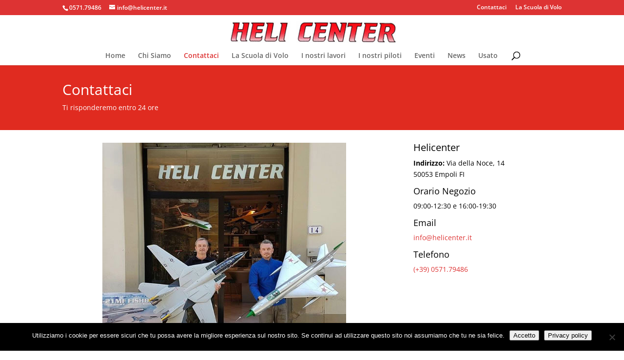

--- FILE ---
content_type: text/css
request_url: https://www.helicenter.it/wp-content/themes/WebNet/style.css?ver=4.27.4
body_size: 154
content:
/*
Theme Name: WebNet WordPress Theme
Theme URI: http://www.webnet-italia.com
Version: 1.6
Description: Smart. Fast. Flexible. Beautiful. Light. WebNet WordPress Theme is the most powerful theme in our collection.
Author: Tommaso Capretti
Author URI: http://www.webnet-italia.com
Template: Divi
*/
@import url(../Divi/style.css);
.et_pb_fullwidth_header {
    padding: 25px 0;
}
#top-menu li.current-menu-item > a {
    color: #dd3333;
}
.wpcf7-submit{
    background-color: #606060 !important;
    border: 1px solid #fff !important;
    color: #fff !important;
	cursor: pointer !important;
}
div.wpcf7-validation-errors{
	border: 0 !important;
	color: #fff;
}
div.wpcf7-response-output{
	margin: 0 !important;
	text-align: center;
}
span.wpcf7-not-valid-tip{
	color: #FF0000 !important;
}
.recaptcha-form div{
	background-color: #EEE;
}
.recaptcha-form div div{
	margin: 0 auto;
	margin-bottom: 15px;
}
.width_ok input[type=checkbox]{
    margin-top: 15px;
	width: auto !important;
}